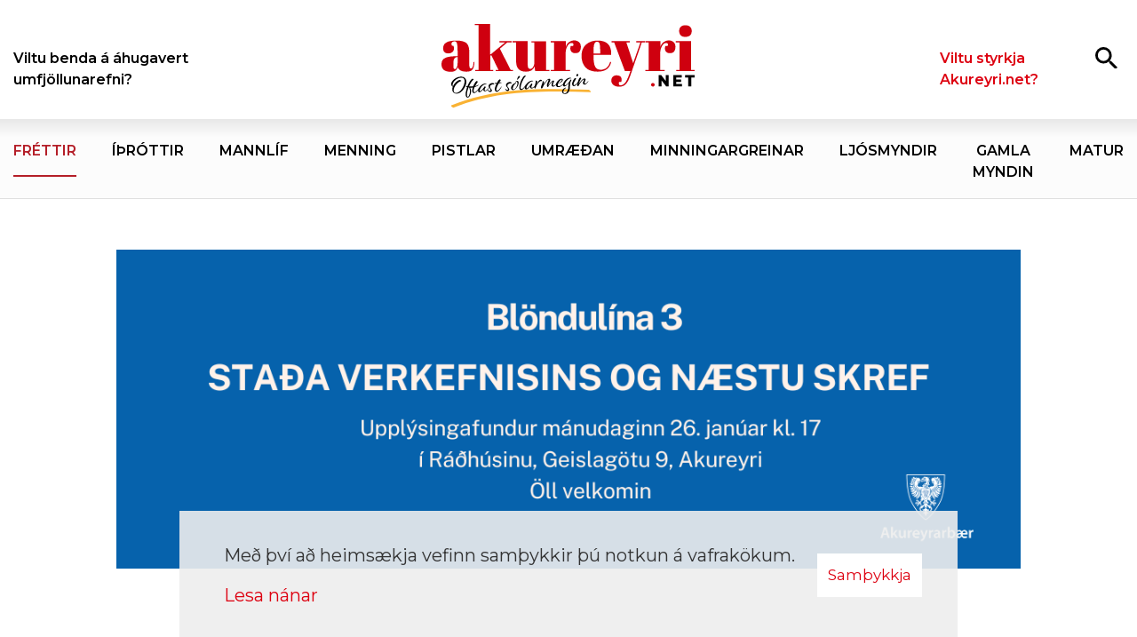

--- FILE ---
content_type: text/html; charset=UTF-8
request_url: https://www.akureyri.net/is/frettir/storvirkid-stormur-eigum-vid-ad-gera-klukkutima-heimildarmynd-um-covid
body_size: 12401
content:
<!DOCTYPE html>
<!--
		Stefna ehf. - Moya Vefumsjónarkerfi
		- - - - - - - - - - - - - - - - - -
		http://www.moya.is
		Moya - útgáfa 1.16.2		- - - - - - - - - - - - - - - - - -
-->
<html xmlns="http://www.w3.org/1999/xhtml" lang="is">
<head>
	<meta http-equiv="X-UA-Compatible" content="IE=edge">
	<meta name="viewport" content="width=device-width, initial-scale=1.0">
	<meta name="description" content="Haraldur Ingólfsson" >
	<meta charset="UTF-8">
	<meta name="author" content="akureyri.net" >
	<meta name="generator" content="Moya 1.16.2" >
	<meta property="og:title" content="St&oacute;rvirki&eth; Stormur &ndash; Eigum vi&eth; a&eth; gera klukkut&iacute;ma heimildarmynd um Covid?">
	<meta property="og:image" content="https://www.akureyri.net/static/news/johanneskrsaevar_806a9542-adal.jpg?v=1769118480">
	<meta property="og:url" content="https://www.akureyri.net/is/moya/news/storvirkid-stormur-eigum-vid-ad-gera-klukkutima-heimildarmynd-um-covid">
	<meta property="og:site_name" content="akureyri.net">
	<meta property="og:updated_time" content="1676303565">
	<meta property="og:image:width" content="1181">
	<meta property="og:image:height" content="697">
	<meta property="og:locale" content="is_IS">
	<meta property="og:description" content="Haraldur Ing&oacute;lfsson">
	<meta property="og:type" content="article">

	<title>Stórvirkið Stormur – Eigum við að gera klukkutíma heimildarmynd um Covid? | akureyri.net</title>
	<!-- Google Tag Manager -->
	<script>(function(w,d,s,l,i){w[l]=w[l]||[];w[l].push({'gtm.start':
	new Date().getTime(),event:'gtm.js'});var f=d.getElementsByTagName(s)[0],
	j=d.createElement(s),dl=l!='dataLayer'?'&l='+l:'';j.async=true;j.src=
	'https://www.googletagmanager.com/gtm.js?id='+i+dl;f.parentNode.insertBefore(j,f);
	})(window,document,'script','dataLayer','GTM-T59W3QH');</script>
	<!-- End Google Tag Manager -->
	<link rel="preconnect" href="https://fonts.gstatic.com">
	<link href="https://fonts.googleapis.com/css2?family=Montserrat:ital,wght@0,400;0,500;0,600;0,700;1,400;1,500;1,700&family=Figtree:wght@400;700&display=swap" rel="stylesheet">
	<link href="/static/themes/2020/theme.css?v=3dadb4e30c" rel="stylesheet" media="all" type="text/css" />
	<link rel="apple-touch-icon" sizes="180x180" href="/static/themes/2020/favicon/apple-touch-icon.png?v=33edc46c6d">
	<link rel="icon" type="image/png" sizes="32x32" href="/static/themes/2020/favicon/favicon-32x32.png?v=9dbcff88c1">
	<link rel="icon" type="image/png" sizes="16x16" href="/static/themes/2020/favicon/favicon-16x16.png?v=23131f4a4e">
	<link rel="manifest" href="/static/themes/2020/favicon/site.webmanifest">
	<link rel="mask-icon" href="/static/themes/2020/favicon/safari-pinned-tab.svg?v=0cffe16c3e" color="#be1622">
	<link rel="shortcut icon" href="/static/themes/2020/favicon/favicon.ico?v=83713be099">
	<meta name="msapplication-TileColor" content="#DD0010">
	<meta name="msapplication-config" content="/static/themes/2020/favicon/browserconfig.xml">
	<meta name="theme-color" content="#DD0010">
	<link href="/is/feed" rel="alternate" type="application/rss+xml" title="RSS - Fréttir" >
	<link href="/is/mannlif/storvirkid-stormur-eigum-vid-ad-gera-klukkutima-heimildarmynd-um-covid" rel="canonical" >
	<link href="/favicon.ico" rel="icon" type="image/x-icon" >
	<link href="/favicon.ico" rel="shortcut icon" type="image/x-icon" >
	<link href="/_moya/less/cookie-consent.css?v=1769118480" media="screen" rel="stylesheet" type="text/css" >
	<style type="text/css" media="screen">
		<!--
		:root {--themeColor:#B41E28}
		-->
	</style>
</head>
<body class="news hasImage newsView" data-static-version="1769118480">
	<!-- Google Tag Manager (noscript) -->
	<noscript><iframe src="https://www.googletagmanager.com/ns.html?id=GTM-T59W3QH"
	height="0" width="0" style="display:none;visibility:hidden"></iframe></noscript>
	<!-- End Google Tag Manager (noscript) -->	
	<div id="page">
		<header>
			<a href="#contentContainer" id="skipToMain">Fara í efni</a>

						<div class="top contentWrap">
				<div class="logo">
					<a href="/is">
						<img src="/static/themes/2020/images/logo.svg?v=b708fe2a59" alt="akureyri.net">
					</a>
				</div>

				<div class="qn qn__right">
					<button id="searchToggle" aria-label="Opna leit"
							aria-haspopup="true" aria-controls="searchForm">
						<span></span>
					</button>
					<button id="mainmenuToggle" aria-label="Opna/loka valmynd"
							aria-haspopup="true" aria-controls="mainmenu">
						<span class="first"></span>
						<span class="middle"></span>
						<span class="last"></span>
					</button>
				</div>
				<div id="searchBox" role="search" class="toggle width">
					<form id="searchForm" name="searchForm" method="get" action="/is/leit">
<div id="elm_q" class="elm_text elm"><label for="q" class="noscreen optional">Leita</label>

<span class="lmnt"><input type="text" name="q" id="q" value="" placeholder="Leita..." class="text searchQ"></span></div>
<div id="elm_submit" class="elm_submit elm">
<input type="submit" id="searchSubmit" value="Leita"></div></form>				</div>
			</div>

			<nav id="mainmenu" aria-label="Valmynd">
				<div class="contentWrap">
					<div class="qn menu__left">
						<ul class="menu mmLevel1 " id="topLeft-5"><li class="ele-viltu-benda-a-ahugavert-umfjollunarefni topLeft si level1 first last ord-1"><a href="/is/viltu-benda-a-ahugavert-umfjollunarefni"><span>Viltu benda &aacute; &aacute;hugavert umfj&ouml;llunarefni?</span></a></li></ul>					</div>
					<div class="qn menu__right">
						<ul class="menu mmLevel1 " id="topRight-5"><li class="ele-viltu-styrkja-rekstur-akureyrinet topRight si level1 first last ord-1"><a href="/is/viltu-styrkja-rekstur-akureyrinet"><span>Viltu styrkja Akureyri.net?</span></a></li></ul>					</div>
				</div>
				<div class="menu__center">
					<div class="contentWrap">
						<ul class="menu mmLevel1 " id="main-5"><li class="ele-frettir main si level1 selectedLevel1 first active ord-1"><a href="/is/frettir"><span>Fr&eacute;ttir</span></a></li><li class="ele-ithrottir main si level1 ord-2"><a href="/is/ithrottir"><span>&Iacute;&thorn;r&oacute;ttir</span></a></li><li class="ele-mannlif main si level1 ord-3"><a href="/is/mannlif"><span>Mannl&iacute;f</span></a></li><li class="ele-menning main si level1 ord-4"><a href="/is/menning"><span>Menning</span></a></li><li class="ele-pistlar main si level1 ord-5"><a href="/is/pistlar"><span>Pistlar</span></a></li><li class="ele-umraedan main si level1 ord-6"><a href="/is/umraedan"><span>Umr&aelig;&eth;an</span></a></li><li class="ele-minningargreinar main si level1 ord-7"><a href="/is/minningargreinar"><span>Minningargreinar</span></a></li><li class="ele-ljosmyndir main si level1 ord-8"><a href="/is/ljosmyndir"><span>Lj&oacute;smyndir</span></a></li><li class="ele-gamla-myndin main si level1 ord-9"><a href="/is/gamla-myndin"><span>Gamla myndin</span></a></li><li class="ele-matur main si level1 last ord-10"><a href="/is/matur"><span>Matur</span></a></li></ul>					</div>
				</div>
			</nav>
							<div id="banner" class="contentWrap">
					<div class="strevda" id="custom-large4">
				<div class="custom__large items">
					<div class="large__item">
								<a href="/is/moya/adverts/1849" target="_blank" class="more" aria-label="Akureyrarbær Blöndulína 3"></a>
																			<img src="/static/strevda/1769091049-blondulina-3-1095-x-386-px.png" alt="">
																</div>
			</div>
	</div>

				</div>
					</header>

				<div id="contentContainer" tabindex="-1">
			<div class="contentWrap">
				
				<div class="row">
					<main id="main">
																				<div class="boxHeadline">Fréttir</div>
														
<div id="news" class="box">
	<div class="boxTitle"><h1>Stórvirkið Stormur – Eigum við að gera klukkutíma heimildarmynd um Covid?</h1></div>
        <div class="boxText">
				

	<div class="news__entry hasImage">
									<div class="entryInfo">
											<span class="author">Haraldur Ingólfsson</span>
									<span class="date">
		12.02.2023 kl. 20:00
		</span>

							<span class="fbLikes status">
				
			</span>
			</div>
		
											<div class="entryImage">
					<img src="/static/news/lg/johanneskrsaevar_806a9542-adal.jpg" alt="">
											<div class="entryImageText">Jóhannes Kr. Kristjánsson og Sævar Guðmundsson. Hugmynd Jóhannesar um klukkutímaþátt varð að Stormi - heimildaþáttaröð um baráttuna við Covid-19.</div>
									</div>
										<div class="entryContent">
									<p>Akureyringurinn Sævar Guðmundsson er leikstjóri og einn af aðalmönnunum á bakvið þáttaröðina <em>Storm</em> sem sýnd er í Sjónvarpinu á sunnudagskvöldum þessar vikurnar. Hann og félagi hans, Jóhannes Kr. Kristjánsson, hófu að fylgja þríeykinu svokallaða nánast frá því að heimsfaraldur covid-19 barst til Íslands. Fyrsti tökudagur var 11. mars 2020. Um 400 tökudögum síðar og eftir gríðarlega vinnu við klippingu og aðra eftirvinnslu kemur um einn hundraðshluti af því efni sem tekið var upp nú fyrir sjónir almennings í þáttaröðinni.</p>
<p><em>Akureyri.net</em> lék forvitni á hvernig þetta verkefni – Stormur – varð til, hvenær hugmyndin kviknaði, hverjar áskoranirnar voru og hvernig vinnsla þáttanna fór fram. Hvernig hafa viðbrögðin verið? Við heyrðum í Sævari í liðinni viku, þegar tveir fyrstu þættirnir hafa verið sýndir í Sjónvarpinu og landsmenn bíða spenntir – sumir ef til vill eilítið kvíðnir – eftir næsta þætti sem er á dagskrá í kvöld.</p>
<p><img src="/static/files/_blob/0ve9g0i22xzpg2hw4i0df.jpg" alt="" width="1020" height="680"></p>
<div class="imageText">
<p>Jóhannes Kr. Kristjánsson, Þórólfur Guðnason sóttvarnalæknir og Sævar Guðmundsson.</p>
</div>
<p>Sævar hefur starfað lengi í kvikmyndabransanum, komið að gerð sjónvarpsþátta, kvikmynda, auglýsinga og alls konar. Hann stofnaði eigið fyrirtæki 2010 og nýjasta ævintýrið er átta þátta röð með sögum úr heimsfaraldri. Hann var þó örlítið tregur til í fyrstu þegar Jóhannes félagi hans kynnti fyrir honum hugmynd að klukkutíma heimildamynd um heimsfaraldur.</p>
<ul>
<li>Nánar um Sævar hér: <a href="https://www.akureyri.net/is/moya/news/thorparinn-saevar-einn-theirra-sem-gera-storm"><span style="color: #e03e2d;"><strong>„Þorparinn“ Sævar einn þeirra sem gera Storm</strong></span></a></li>
<li>Sævar um móttökurnar: <a href="https://www.akureyri.net/is/moya/news/god-vidbrogd-a-erindi-til-annarra-thjoda"><span style="color: #e03e2d;"><strong>Góð viðbrögð – á erindi til annarra þjóða</strong></span></a></li>
</ul>
<p><strong>Magna</strong><strong>ðar s</strong><strong>ö</strong><strong>gur á fyrstu metrunum</strong></p>
<p>Jóhannes Kr. Kristjánsson nefndi hugmynd að klukkutíma heimildamynd um heimsfaraldurinn við Sævar, en þá voru þeir nýbúnir að ljúka við verkefni. „Við erum að vinna og þróa annað verkefni og þá kemur þessi faraldur upp og hann kemur með hugmyndina. Eigum við ekki að gera heimildamynd um þetta? Mér leist ekkert á það fyrst, sá bara fyrir mér einhverjar sýkingar og þannig, en ég segi svona með semingi: Jú, jú, prófum þetta, prófum og sjáum hvort þetta sé eitthvað. Við förum af stað í einhverjar tökur og bara sögurnar sem við náum strax inn á fyrstu metrunum, þær voru svo magnaðar að það varð ekki aftur snúið. Þá sá maður að við vorum með eitthvað í höndunum. Þetta verður eitthvað.“</p>
<p>Þegar þeir fóru af stað var þetta hálfgerð óvissuferð. Fyrsta fjármagnið kom inn í verkefnið þegar þeir höfðu þegar unnið í tvo mánuði. Þeir fengu þá styrk, einmitt vegna áhrifa faraldursins á starfsemina, fengu fimm milljónir króna í bætur eða styrk vegna stöðvunar verkefna.</p>
<p><img src="/static/files/_blob/aiulcispvd742wcwjpxkkk.jpg" alt="" width="1020" height="680"></p>
<div class="imageText">
<p>Heimir Bjarnason og Sævar Guðmundsson, með myndavélina á lofti á lögreglustöðinni á Ísafirði.</p>
</div>
<p>„Þetta var fyrsti peningurinn sem kom inn í þetta verkefni og fleytti okkur aðeins áfram,“ segir Sævar, en hann er ekki í vafa hvað kom verkefninu virkilega í gírinn í upphafi. „Lykillinn að þessu er að við fengum leyfi hjá þríeykinu til að fylgja þeim eftir. Það tók reyndar aðeins lengri tíma en við hefðum viljað, það tók einhverjar tvær vikur. En við byrjuðum samt að mynda, fyrsti tökudagurinn okkar var 11. mars 2020.“ Þeir Sævar og Jóhannes suðuðu í þríeykinu og fengu loks leyfi, en Sævar segir að þeim hafi ekkert litist á þetta til að byrja með, að hleypa fólki með tökuvélar inn á fundi og elta þau þar sem þau voru að taka alvarlegar ákvarðanir sem höfðu áhrif á alla þjóðina. „En Víðir var náttúrlega þarna innsti koppur í búri. Ég hafði gert mynd sem heitir <em>J</em><em>ö</em><em>kullinn logar</em> um íslenska landsliðið í fótbolta. Þar var hann öryggisfulltrúi. Hann fór á alla leiki með þeim og ég var mikið búinn að vinna með honum. Hann bæði sá hvernig við nálguðumst það verkefni, þar vorum við inni á herbergjum hjá leikmönnum og inni á fundum og um allt þar sem myndavélar máttu að öllu jöfnu ekki vera. Svo sá hann niðurstöðuna úr því og ég held að hann hafi treyst því að þetta yrði allt í lagi. Fyrir utan það, þá vildi hann að þetta tímabil yrði documentað.“</p>
<p><strong>Kenndu hjúkrunarf</strong><strong>ó</strong><strong>lki á myndav</strong><strong>é</strong><strong>larnar</strong></p>
<p>En var þá ekki líka flókið og mikil vinna að fá leyfi hjá fólkinu sem er í myndinni, sjúklingunum, aðstandendum og þannig?</p>
<p>„Já, það var annar handleggur, en til að komast inn á þessar hjúkrunarstofnanir, gjörgæsluna og alls staðar þar sem enginn má vera, þá hjálpaði mikið að þríeykið var búið að gefa leyfi. Við vorum komin með grænt ljós frá þeim og þegar þessar stofnanir heyra að æðsta fólkið er búið að gefa þessum mönnum grænt ljós þá varð þessi eftirleikur auðveldari. En ekkert einfaldur, alls ekki einfaldur, en auðveldari.“ Hann segir síðan að allur gangur hafi verið á því hvernig þeir fengu leyfi hjá til dæmis sjúklingum og aðstandendum. Stundum fyrir fram, stundum eftir á. En fengu þeir þá hvergi þvert nei við því að fá að mynda? „Landspítalinn var mjög erfiður. Við fengum nei frá Landspítalanum og það tók okkur eitt og hálft ár að komast þar inn. Við komumst samt inn á hann, inn á gjörgæslu og víðar, en við fengum aldrei að fara inn á A7. Það er engin saga til innan úr því. Það er eiginlega eini staðurinn sem við komumst ekki inn á. Og ég held að Landspítalinn hljóti að sjá eftir því í dag. Það er ekkert um það í þáttunum.“ Deildin sem Sævar vísar hér til, A7, er auðvitað sjálf covid-deildin.</p>
<p><img src="/static/files/_blob/wr4f8zhgt0kw175p1orjo.jpg" alt="" width="992" height="663"></p>
<div class="imageText">
<p>Sævar Guðmundsson, leikstjóri Storms, ávarpar gesti þegar fyrsti þátturinn var frumsýndur í kvikmyndahúsi við hátíðlega athöfn á dögunum.</p>
</div>
<p>En þeir fengu þó víðast hvar mjög jákvæðar viðtökur og hjúkrunarfólk og sjúkraliðar voru oft hjálpleg við tökurnar. Þeir voru mikið á ferðinni sjálfir með myndavélarnar, en skiptu aðeins með sér verkefnum. Það var allur gangur á því. Jóhannes var mikið í því að elta þríeykið og ég var kannski á öðrum stað, eða var í stærri tökum. Síðan fengum við stundum hjúkrunarfólk til að mynda fyrir okkur, kenndum því bara á tækin, helst þar sem við máttum ekki fara inn en vissum að við yrðum að fá þetta myndefni. Það voru allir mjög hjálplegir hvað það varðaði. Þetta var langmest skotið af okkur, en við nutum aðstoðar frá öllum. Það er alls konar hjúkrunarfólk og sjúkraliðar sem eiga skot hingað og þangað í þessum þáttum.“</p>
<p><strong>Yfir 400 t</strong><strong>ö</strong><strong>kudagar</strong></p>
<p>Það er ekki hlaupið að því að gera átta raða heimildaseríu um svona víðtækt efni og á þetta löngum tíma. „Ég held að ég geti sagt að þetta sé stærsta heimildamyndaverkefni sem gert hefur verið á Íslandi,“ segir Sævar. „Þetta eru meira en 400 tökudagar, við erum ekki alveg komnir með endanlega tölu á því, en þeir eru fjögur hundruð og eitthvað. Viðmælendur eru 160, sem koma fram í seríunni. Jafnmargir eða fleiri hafa því miður endað á klippigólfinu. Við erum búin að vera tvö og hálft ár að klippa þetta. Eiginlega frá því að við byrjuðum að taka, eða frá sumrinu 2020 er þetta búið að vera stanslaust í klippingu.”</p>
<p>Sævar segir þá Jóhannes hafa unnið að verkefninu í fjóra til fimm mánuði þegar þeir sáu hve stórt það var orðið og svo mikið af efni að þeir yrðu að fá hjálp við vinnsluna. „Þá ráðum við Heimi Bjarnason, sem er bæði klippari og leikstjóri. Hann byrjar að klippa og var fastur í því í tvö og hálft ár. Þegar ég er ekki í tökum þá er ég að hjálpa honum að klippa. Þetta eru nánast búið að vera tveir menn að klippa í tvö og hálft ár.“</p>
<p><img src="/static/files/_blob/eqk80cnnhr9kb0op3vfnn8.jpg" alt="" width="992" height="663"></p>
<div class="imageText">
<p>Heimir Bjarnason, Þórólfur Guðnason sóttvarnalæknir, Sævar Guðmundsson og Jóhannes Kr. Kristjánsson.</p>
</div>
<p>„Þetta er satt að segja alveg á mörkunum. Þetta var bara það skipulagt hjá okkur alveg frá upphafi og af því að við byrjum að klippa eiginlega strax þá náðum við alltaf að vera með einhverja yfirsýn á þetta. Þetta varð aldrei alveg stjórnlaust þó þetta yrði algjört <em>monster</em>,“ segir Sævar þegar hann er spurður hvort þeim hafi aldrei fundist þeir verið komnir með of mikið og of víðtækt efni og væru hreinlega að drukkna í verkefninu. En skipulag og yfirsýn er svarið. Þeir byrjuðu snemma að klippa saman senur sem síðan fara hingað og þangað í þættina. „Við gerðum eiginlega söguörk í hverjum þætti. Fyrsti þáttur þarf alltaf að ganga upp innan í sjálfum sér. Þetta þarf alltaf að vera einhver saga með byrjun, miðju og endi og síðan þarf serían öll líka að ganga upp,“ segir Sævar. „Það einfaldar svo margt þegar maður er farinn að klippa senur, í staðinn fyrir að vera með kannski marga klukkutíma af einhverju þá ertu kominn niður í tvær mínútur. Þá ertu bara með þessa senu og svo ertu kannski með 30 aðrar senur sem komast fyrir í þættinum. Svo hendirðu kannski 150 senum sem fá ekkert að vera með þó það sé búið að klippa þær. Þetta er allt klippt og allt klárt. Þannig hjálpar þetta okkur að hafa yfirsýn,“ segir hann.</p>
<p><img src="/static/files/_blob/fanxf9rduvqaw482m26dk.jpeg" alt="" width="1020" height="682"></p>
<div class="imageText">
<p>Sævar Guðmundsson við tökur á Stormi.</p>
</div>
<p><strong>Hven</strong><strong>æ</strong><strong>r er of stutt síð</strong><strong>an, hvenæ</strong><strong>r of langt?</strong></p>
<p>En hvað með tilfinningarnar? Tíðindamaður <em>Akureyri.net </em>verður að viðurkenna að hann átti í erfiðleikum með að horfa á fyrstu tvo þættina, fannst óþægilegt að fara að endurupplifa þetta allt saman svona stuttu eftir að faraldrinum lauk, ef honum er þá lokið. Sævar er því spurður út í sýningartímann því á einhverjum tímapunkti eru þeir komnir með nánast fullunna afurð í hendurnar og þá er spurningin hvort þeir veltu sýningartímanum fyrir sér – hvenær væri of snemmt að rifja þetta upp með þjóðinni.</p>
<p>„Já, hvenær er þetta of stutt og hvenær er þetta of langt. Við veltum þessu svo sem alveg fyrir okkur, en við höfðum í sjálfu sér ekkert með það að gera. Rúv var búið að kaupa þetta af okkur og þeir höfðu endanlegt val um þetta. Það eina sem við þurftum að gera var bara að klára þættina og afhenda þeim þá,“ segir Sævar. Þeir fengu að vita fyrir um hálfu ári að ætlunin væri að hefja sýningar um mánaðamótin janúar-febrúar. Á þeim tíma voru þeir meira og minna búnir að klippa og eru „að læsa klippinu,“ eins og Sævar orðar það. Þeir unnu þættina alla í einu, ekki klára einn og svo næsta og svo áfram. Enda segir Sævar að þeir hafi verið með alls konar tilfærslur á senum á milli þátta til að láta söguna ganga upp.</p>
<p><img src="/static/files/_blob/1b31jyd21uej4qvd4wuo1ba.jpg" alt="" width="709" height="945"></p>
<div class="imageText">
<p>Sævar Guðmundsson, Þórólfur Guðnason sóttvarnalæknir og Jóhannes Kr. Kristjánsson.</p>
</div>
<p>Eru þetta þá mest viðskiptaleg sjónarmið sem ráða sýningartímanum, frekar en að verið sé að velta fyrir sér tilfinningasjónarmiðinu út frá umfjöllunarefninu?</p>
<p>„Ég veit það nú ekki. Auðvitað eigum við samræður við Rúv og segjum hvað okkur finnst og þeir segja hvað þeim finnst. Þeir þurfa líka að vega og meta líka hvað hafa þeir annað sem þeir geta sýnt á sunnudagskvöldum. Þetta er bara samtal sem á sér stað. Okkar persónulega skoðun var að þetta mátti ekki vera of langt frá og ekki of stutt frá, vegna þess að þú þarft eiginlega að muna svolítið eftir þessu, en helst ekki alveg vera búin að gleyma öllu. Okkur finnst í rauninni að það hefði ekki verið of snemmt að sýna þetta á meðan á faraldrinum stóð. Það er allt í lagi fyrir fólk að vita hvað er að gerast eða hvað var að gerast fyrir mánuði síðan eða tveimur mánuðum. Okkur fannst þetta eiga erindi við almenning, alveg sama hvenær það er. Það er ekkert verra að horfa á þetta núna eða eftir tíu ár. Mér finnst að minnsta kosti að fólk eigi að vita hvað er að gerast í kringum það. Á meðan fólk er inni bara í Playstation eða horfa á Netflix þá eru þessir hlutir að gerast bara í næsta húsi.“</p>
<p><strong>Þjóðin að útskrifast úr faraldrinum</strong></p>
<p>Faraldurinn kom líklega flestum á óvart aftur og aftur þegar það leit út fyrir að hann væri farinn, en svo kom hann aftur. Á einhverjum tímapunkti þurftu þeir samt að ákveða að kominn væri tími til að hætta tökum. Það tengist á ýmsan hátt stöðu faraldursins og afléttingum takmarkana.</p>
<p>„Já, við ákváðum í byrjun árs 2022, þá vorum við hættir að taka. En serían okkar endar samt sumarið 2021. Við eigum alveg efni í tvo, þrjá þætti í viðbót ef við viljum. Okkur fannst bara þegar við vorum komin með þessa beinagrind að það væri gott að enda seríuna þegar öll þjóðin er bólusett og allir eru tilbúnir.“ Þeir voru þá komnir með seríuna upp í átta þætti. „Þetta átti fyrst að vera klukkutíma heimildamynd. Síðan bara hélt faraldurinn aðeins áfram og við vorum komnir með endi á hann. Sumarið 2020, í júníbyrjun, er Víðir að fara að útskrifa lögregluskólanema og við hugsum að þetta sé frábær endir. Hann er að fara að útskrifa lögregluskólanema á sama tíma og Ísland er að útskrifast frá þessari veiru, þannig að við blöndum þessu saman og það verður endirinn á þessu.“</p>
<p><img src="/static/files/_blob/ibz15elc5bs9wlfy0xqxyt.jpg" alt="" width="935" height="624"></p>
<div class="imageText">
<p>Heimir Bjarnason og Sævar Guðmundsson.</p>
</div>
<p><strong>„Þá </strong><strong>er allt or</strong><strong>ðið vitlaust</strong><strong>“</strong></p>
<p>„Víðir er að útskrifa lögregluskólanema og þá er ég að elta Víði. Á sama tíma er Jóhannes með Þórólfi úti á Keflavíkurflugvelli. Þórólfur er að kíkja á skimunarstöðvarnar, þetta var 13. júní. Þeir voru að skoða aðstöðuna þar,“ segir Sævar. En þá kom upp mál við landamærin. Yfirvöld stöðvuðu hóp erlendra ferðamanna sem grunaðir voru um að vera með eitthvað misjafnt á prjónunum og allir voru þeir með Covid.</p>
<p>„Víðir fær bara símtal á meðan ég er að mynda á þessari útskrift. Þá er allt orðið vitlaust. Á sama tíma er Þórólfur að reyna að fá lögbann á þessa menn og setja þá í fangelsi en það vill ekkert fangelsi taka við þeim af því að þeir eru allir smitaðir og það er allt í upplausn. Síðan finna þeir út úr þessu og við erum að mynda þetta allt. Jóhannes er með Þórólf og það sem hann er að gera í kringum þetta og ég er að mynda Víði og það sem hann er að gera. Þetta er mjög skemmtileg sena í fjórða þættinum. Endirinn á þessari sextíu mínútna pælingu um heimildamynd sem átti að vera, hann fór bara út um gluggann þegar við sáum að allt fór af stað aftur,“&nbsp;segir Akureyringurinn Sævar Guðmundsson, leikstjóri, kvikmyndagerðarmaður og einn af framleiðendum þáttaraðarinnar <em>Storms.</em></p>
<p><img src="/static/files/_blob/hu31roqzea9midvnqg3pg.jpeg" alt="" width="964" height="723"></p>
							</div>
												
							<div class="entryFooter">
														<a class="back" href="/is/frettir">Til baka í fréttayfirlit</a>
												
															<div class="socialShare"><a href="https://facebook.com/sharer/sharer.php?u=https://www.akureyri.net/is/frettir/storvirkid-stormur-eigum-vid-ad-gera-klukkutima-heimildarmynd-um-covid" target="_blank" aria-label="socialShareFacebook" class="shareThis"></a>
<a href="https://twitter.com/intent/tweet?url=https://www.akureyri.net/is/frettir/storvirkid-stormur-eigum-vid-ad-gera-klukkutima-heimildarmynd-um-covid&text=Stórvirkið Stormur – Eigum við að gera klukkutíma heimildarmynd um Covid?" target="_blank" aria-label="socialShareTwitter" class="shareThis"></a>
</div>

												</div>
					</div>
	            <div id="related">
    <div class="title">
        <h4>Tengdar fréttir</h4>
    </div>
    <div class="entries">
                                <div class="news__single hasImage">
                <div class="wrap">
                                                                        <div class="entryImage tiny">
                            <span>
                                <img src="/static/news/covid-gretar.jpg" alt="">
                            </span>
                            </div>
                                                                                        <h2 class="entryTitle">
                            <a href="hvad-fannst-folki-um-vidbrogd-vid-covid-19">
                                <span>Hvað fannst fólki um viðbrögð við Covid-19?</span>
                            </a>
                        </h2>
                                    </div>
            </div>
                                <div class="news__single hasImage">
                <div class="wrap">
                                                                        <div class="entryImage tiny">
                            <span>
                                <img src="/static/news/undirritun-stofnunar-akureyrarklinikurinnar_2.jpg" alt="">
                            </span>
                            </div>
                                                                                        <h2 class="entryTitle">
                            <a href="einstakt-a-lands-og-jafnvel-heimsvisu">
                                <span>Einstakt á lands- og jafnvel heimsvísu</span>
                            </a>
                        </h2>
                                    </div>
            </div>
                                <div class="news__single hasImage">
                <div class="wrap">
                                                                        <div class="entryImage tiny">
                            <span>
                                <img src="/static/news/sak-hsn-willum-akklinik.jpg" alt="">
                            </span>
                            </div>
                                                                                        <h2 class="entryTitle">
                            <a href="mikilvaegur-afangi-fyrir-me-sjuklinga">
                                <span>Mikilvægur áfangi fyrir ME-sjúklinga</span>
                            </a>
                        </h2>
                                    </div>
            </div>
                                <div class="news__single hasImage">
                <div class="wrap">
                                                                        <div class="entryImage tiny">
                            <span>
                                <img src="/static/news/me-tilvisun.jpg" alt="">
                            </span>
                            </div>
                                                                                        <h2 class="entryTitle">
                            <a href="hvar-er-midstodin-i-thagu-me-sjuklinga">
                                <span>Hvar er miðstöðin í þágu ME-sjúklinga?</span>
                            </a>
                        </h2>
                                    </div>
            </div>
                                <div class="news__single hasImage">
                <div class="wrap">
                                                                        <div class="entryImage tiny">
                            <span>
                                <img src="/static/news/dsc00901-nota.jpg" alt="">
                            </span>
                            </div>
                                                                                        <h2 class="entryTitle">
                            <a href="thorparinn-saevar-einn-theirra-sem-gera-storm">
                                <span>„Þorparinn“ Sævar einn þeirra sem gera Storm</span>
                            </a>
                        </h2>
                                    </div>
            </div>
                                <div class="news__single hasImage">
                <div class="wrap">
                                                                        <div class="entryImage tiny">
                            <span>
                                <img src="/static/news/x-img_1626-nota.jpg" alt="">
                            </span>
                            </div>
                                                                                        <h2 class="entryTitle">
                            <a href="god-vidbrogd-a-erindi-til-annarra-thjoda">
                                <span>Góð viðbrögð – á erindi til annarra þjóða</span>
                            </a>
                        </h2>
                                    </div>
            </div>
                                <div class="news__single hasImage">
                <div class="wrap">
                                                                        <div class="entryImage tiny">
                            <span>
                                <img src="/static/news/ak-veikin-adal.jpg" alt="">
                            </span>
                            </div>
                                                                                        <h2 class="entryTitle">
                            <a href="akureyri-var-eins-og-draugabaer-i-thrja-manudi">
                                <span>Akureyri var eins og draugabær í þrjá mánuði</span>
                            </a>
                        </h2>
                                    </div>
            </div>
                                <div class="news__single hasImage">
                <div class="wrap">
                                                                        <div class="entryImage tiny">
                            <span>
                                <img src="/static/news/jonas-bergquist_0g7a4859.jpg" alt="">
                            </span>
                            </div>
                                                                                        <h2 class="entryTitle">
                            <a href="akureyrarveikin-visindalegar-lysingar-voru-birtar-i-lancet">
                                <span>Akureyrarveikin: vísindalegar lýsingar voru birtar í Lancet</span>
                            </a>
                        </h2>
                                    </div>
            </div>
                                <div class="news__single hasImage">
                <div class="wrap">
                                                                        <div class="entryImage tiny">
                            <span>
                                <img src="/static/news/jonas-bergquist_0g7a4779.jpg" alt="">
                            </span>
                            </div>
                                                                                        <h2 class="entryTitle">
                            <a href="hvad-getur-akureyrarveikin-kennt-okkur-um-eftirkost-covid-19">
                                <span>Hvað getur Akureyrarveikin kennt okkur um eftirköst COVID-19?</span>
                            </a>
                        </h2>
                                    </div>
            </div>
            </div>
		<div class="categories">
											<a href="/is/mannlif" class="btn btn-primary">Mannlíf</a>
																		<a href="/is/flokkur/covid-19" class="btn btn-primary">Covid-19</a>
			</div>
	</div>

    
	</div>
</div>						
					</main>

										<aside>
						<div id="box_aitems_319" class="box box_aitems box_ord_1 first"><div class="boxText"><div class="strevda" id="custom-side2">
			<div class="items">
<div class="strevda__item type type1">
						<div class="customHtmlText">
			<iframe src="https://app.pulsmedia.is/snjallbordi/akureyrinet310x400/" title="Akureyri.net 310x400" scrolling="no" width="310" height="400" style="overflow: hidden;border:none;"></iframe>		</div>
		</div>
<div class="strevda__item">
						<div class="customHtmlText">
			<iframe src="https://app.pulsmedia.is/snjallbordi/gxab576kql15s3k/" title="Landsbyggð_310x400" scrolling="no" width="310px" height="400px style="overflow: hidden;border:none;"></iframe>		</div>
		</div>
<div class="strevda__item">
						            
<a href="/is/moya/adverts/2057" target="_blank">

<img alt="JYSK jan 26 útsala" src="https://static.stefna.is/moya/images/1.png" class="responsive" data-src="/static/strevda/1768910736-utsala_lokadagar_300-x-600.jpg" data-lg="/static/strevda/lg/1768910736-utsala_lokadagar_300-x-600.jpg" data-md="/static/strevda/md/1768910736-utsala_lokadagar_300-x-600.jpg" data-sm="/static/strevda/sm/1768910736-utsala_lokadagar_300-x-600.jpg" data-xs="/static/strevda/xs/1768910736-utsala_lokadagar_300-x-600.jpg" />

</a>
	    		</div>
<div class="strevda__item">
						            
<a href="/is/moya/adverts/2045" target="_blank">

<img alt="Jóhann Þorsteinsson ökukennari" src="https://static.stefna.is/moya/images/1.png" class="responsive" data-src="/static/strevda/1767892133-okukennsla.png" data-lg="/static/strevda/lg/1767892133-okukennsla.png" data-md="/static/strevda/md/1767892133-okukennsla.png" data-sm="/static/strevda/sm/1767892133-okukennsla.png" data-xs="/static/strevda/xs/1767892133-okukennsla.png" />

</a>
	    		</div>
<div class="strevda__item">
						            
<a href="/is/moya/adverts/1212">

<img alt="Höldur - hliðardálkur" src="https://static.stefna.is/moya/images/1.png" class="responsive" data-src="/static/strevda/1764771976-dekk-des25-aknet-310x400.png" data-lg="/static/strevda/lg/1764771976-dekk-des25-aknet-310x400.png" data-md="/static/strevda/md/1764771976-dekk-des25-aknet-310x400.png" data-sm="/static/strevda/sm/1764771976-dekk-des25-aknet-310x400.png" data-xs="/static/strevda/xs/1764771976-dekk-des25-aknet-310x400.png" />

</a>
	    		</div>
<div class="strevda__item">
						            
<a href="/is/moya/adverts/881" target="_blank">

<img alt="LYST" src="https://static.stefna.is/moya/images/1.png" class="responsive" data-src="/static/strevda/1720708730-lyst-logo-6.jpg" data-lg="/static/strevda/lg/1720708730-lyst-logo-6.jpg" data-md="/static/strevda/md/1720708730-lyst-logo-6.jpg" data-sm="/static/strevda/sm/1720708730-lyst-logo-6.jpg" data-xs="/static/strevda/xs/1720708730-lyst-logo-6.jpg" />

</a>
	    		</div>
<div class="strevda__item">
						            
<a href="/is/moya/adverts/41" target="_blank">

<img alt="Akureyrarapótek" src="https://static.stefna.is/moya/images/1.png" class="responsive" data-src="/static/strevda/1642807845-logo-akureyri-net-2.gif" data-lg="/static/strevda/lg/1642807845-logo-akureyri-net-2.gif" data-md="/static/strevda/md/1642807845-logo-akureyri-net-2.gif" data-sm="/static/strevda/sm/1642807845-logo-akureyri-net-2.gif" data-xs="/static/strevda/xs/1642807845-logo-akureyri-net-2.gif" />

</a>
	    		</div>
<div class="strevda__item">
						            
<a href="/is/moya/adverts/1884" target="_blank">

<img alt="Lón 1" src="https://static.stefna.is/moya/images/1.png" class="responsive" data-src="/static/strevda/1761859726-lon-1.png" data-lg="/static/strevda/lg/1761859726-lon-1.png" data-md="/static/strevda/md/1761859726-lon-1.png" data-sm="/static/strevda/sm/1761859726-lon-1.png" data-xs="/static/strevda/xs/1761859726-lon-1.png" />

</a>
	    		</div>
<div class="strevda__item">
						            
<a href="/is/moya/adverts/175" target="_blank">

<img alt="Eining-Iðja" src="https://static.stefna.is/moya/images/1.png" class="responsive" data-src="/static/strevda/1755095409-minar_sidur_agust_2025.jpg" data-lg="/static/strevda/lg/1755095409-minar_sidur_agust_2025.jpg" data-md="/static/strevda/md/1755095409-minar_sidur_agust_2025.jpg" data-sm="/static/strevda/sm/1755095409-minar_sidur_agust_2025.jpg" data-xs="/static/strevda/xs/1755095409-minar_sidur_agust_2025.jpg" />

</a>
	    		</div>
<div class="strevda__item">
						            
<a href="/is/moya/adverts/1890" target="_blank">

<img alt="Valdimar Frumherjinn" src="https://static.stefna.is/moya/images/1.png" class="responsive" data-src="/static/strevda/1762195220-utanveltumadur_vefbordi_310x400.jpg" data-lg="/static/strevda/lg/1762195220-utanveltumadur_vefbordi_310x400.jpg" data-md="/static/strevda/md/1762195220-utanveltumadur_vefbordi_310x400.jpg" data-sm="/static/strevda/sm/1762195220-utanveltumadur_vefbordi_310x400.jpg" data-xs="/static/strevda/xs/1762195220-utanveltumadur_vefbordi_310x400.jpg" />

</a>
	    		</div>
<div class="strevda__item">
						            
<a href="/is/moya/adverts/1885" target="_blank">

<img alt="Lón 2" src="https://static.stefna.is/moya/images/1.png" class="responsive" data-src="/static/strevda/1761859746-lon-2.png" data-lg="/static/strevda/lg/1761859746-lon-2.png" data-md="/static/strevda/md/1761859746-lon-2.png" data-sm="/static/strevda/sm/1761859746-lon-2.png" data-xs="/static/strevda/xs/1761859746-lon-2.png" />

</a>
	    		</div>
<div class="strevda__item">
						            
<a href="/is/moya/adverts/1862" target="_blank">

<img alt="Pieta okt 25" src="https://static.stefna.is/moya/images/1.png" class="responsive" data-src="/static/strevda/1760134591-studningshopur-a-ak-okt.jpg" data-lg="/static/strevda/lg/1760134591-studningshopur-a-ak-okt.jpg" data-md="/static/strevda/md/1760134591-studningshopur-a-ak-okt.jpg" data-sm="/static/strevda/sm/1760134591-studningshopur-a-ak-okt.jpg" data-xs="/static/strevda/xs/1760134591-studningshopur-a-ak-okt.jpg" />

</a>
	    		</div>
<div class="strevda__item">
						            <video width="100%" height="100%" loop muted playsinline autoplay>
                <source src="/static/strevda/1742460356-2025-01-20-slippurinn_620x800px_logo_notxt.mp4" type="video/mp4">
            </video>
							<a href="/is/moya/adverts/699" target="_blank" class="more" aria-label="Slippurinn - DNG"></a>
							</div>
</div>
	</div>

</div>
</div>
					</aside>
									</div>
			</div>
		</div>

	</div>
	<footer>
		<div class="contentWrap">
			<div id="box_footer_9" class="box box_footer box_ord_1 first"><div class="boxText"><div class="moya__footer layout"><div class="logo">
	<img src="/static/themes/2020/images/logo.svg" alt="akureyri.net">
</div>
<div class="upper">
	<div class="row">
		<div class="info">
			<ul class="menu">
													<li><a href="tel:6691114">Sími: 6691114</a></li>
							</ul>
		</div>
		<div class="footerMenu">
			<ul class="menu mmLevel1 " id="footer-5"><li class="ele-ritstjori si level1 first ord-1"><a href="/is/ritstjori"><span>Ritstj&oacute;ri</span></a></li><li class="ele-auglysingar si level1 ord-2"><a href="/is/auglysingar"><span>Augl&yacute;singar</span></a></li><li class="ele-viltu-styrkja-rekstur-akureyrinet topRight si level1 ord-3"><a href="/is/viltu-styrkja-rekstur-akureyrinet"><span>Viltu styrkja Akureyri.net?</span></a></li><li class="ele-frettir main si level1 selectedLevel1 active ord-4"><a href="/is/frettir"><span>Fr&eacute;ttir</span></a></li><li class="ele-ithrottir main si level1 ord-5"><a href="/is/ithrottir"><span>&Iacute;&thorn;r&oacute;ttir</span></a></li><li class="ele-mannlif main si level1 ord-6"><a href="/is/mannlif"><span>Mannl&iacute;f</span></a></li><li class="ele-menning main si level1 ord-7"><a href="/is/menning"><span>Menning</span></a></li><li class="ele-pistlar main si level1 ord-8"><a href="/is/pistlar"><span>Pistlar</span></a></li><li class="ele-umraedan main si level1 ord-9"><a href="/is/umraedan"><span>Umr&aelig;&eth;an</span></a></li><li class="ele-minningargreinar main si level1 ord-10"><a href="/is/minningargreinar"><span>Minningargreinar</span></a></li><li class="ele-ljosmyndir main si level1 ord-11"><a href="/is/ljosmyndir"><span>Lj&oacute;smyndir</span></a></li><li class="ele-gamla-myndin main si level1 ord-12"><a href="/is/gamla-myndin"><span>Gamla myndin</span></a></li><li class="ele-matur main si level1 last ord-13"><a href="/is/matur"><span>Matur</span></a></li></ul>
		</div>
	</div>
</div>
<div class="lower row">
	<div class="copyright">
		© 1998 - 2026   Allur réttur áskilinn
	</div>
	    <p class="socialWrap">
                    <a class="social" href="https://www.facebook.com/akureyrinet/" target="_blank" aria-label="Facebook"></a>
                    <a class="social" href="https://twitter.com/AkureyriN" target="_blank" aria-label="Twitter"></a>
                    <a class="social" href="https://www.instagram.com/akureyrinet/" target="_blank" aria-label="Instagram"></a>
            </p>
</div>
</div>
</div>
</div>

		</div>
	</footer>

		<script src="//ajax.googleapis.com/ajax/libs/jquery/1.11.1/jquery.min.js"></script>
	<script src="//ajax.googleapis.com/ajax/libs/jqueryui/1.11.2/jquery-ui.min.js"></script>
		<script type="text/javascript" src="/_moya/javascripts/dist/bundle.min.js?v=1769118480"></script>
	<script type="text/javascript" src="/_moya/js/cookie-consent.min.js?v=1769118480"></script>	<script src="/static/themes/2020/js/moya.min.js?v=12f87af831"></script>
	<script src="/static/themes/2020/js/site.min.js?v=27b5694222"></script>
	
<script type="text/javascript">
<!--//--><![CDATA[//><!--
moya.division = 'is';
moya.lang = 'is';
moya.fancybox.init();
$(function() { $("a.fancybox").fancybox({ helpers:{ title:{ type:"inside" },media:true },openEffect:"elastic",closeEffect:"elastic" }); });
$(function() { $("a.slideshow").fancybox({ helpers:{ title:{ type:"inside" },buttons:true,media:true },openEffect:"elastic",closeEffect:"elastic",playSpeed:4000,prevEffect:"none",nextEffect:"none",closeBtn:false }); });
$(function() { $("img.responsive").responsiveImg(); });
$(function() { site.social.init() });
if (window.moyaCookieConsent) moyaCookieConsent.init({"cookieText":"<p>Með því að heimsækja vefinn samþykkir þú notkun á vafrakökum.<\/p>","linkHref":"\/is","linkText":"Lesa nánar","linkAria":"Lesa nánar um vafrakökur","dismissText":"Samþykkja","dismissAria":"Samþykkja vafrakökur","wrapperLabel":"Vafrakökustefna"});

//--><!]]>
</script>

</body>
</html>


--- FILE ---
content_type: text/html;charset=UTF-8
request_url: https://app.pulsmedia.is/snjallbordi/akureyrinet310x400/
body_size: 5684
content:
<!DOCTYPE html>
<html>

  <head>
    <meta charset="UTF-8">
    <title>Skrun Sniðmát vörur</title>

    <link rel="preconnect" href="https://fonts.gstatic.com">
    <link href="https://fonts.googleapis.com/css2?family=Montserrat:wght@100;200;300;400;500;600;700;800;900&display=swap" rel="stylesheet">
    <link href="https://fonts.googleapis.com/css2?family=Nunito:wght@100;200;300;400;500;600;700;800;900&display=swap" rel="stylesheet">
    <link rel="stylesheet" href="https://cdnjs.cloudflare.com/ajax/libs/animate.css/4.1.1/animate.min.css"/>
    <script src="https://kit.fontawesome.com/db5ee37dba.js" crossorigin="anonymous"></script>
    <script src="https://storage.googleapis.com/puls/js/fitty/dist/fitty.min.js"></script>

    <style>
      :root {
        --animate-delay: 0.2s;

        --ctacolor: #ffffff;
        --ctatextcolor: ;
        --pricefontsize: vw;
        --borderradius: 3vw;

        /* Header */
        --headercolor: ;
        --headerfontsize: vw;
        --headerfontsizewide: vw;
        --headerfontsizebox: vw;
        --subheaderfontsize: vw;
        --subheaderfontsizewide: vw;
        --preheaderfontsize: vw;
        --preheaderfontsizewide: vw;

      }



      /* :root {
        --primarycolor: #000e52;
  			--secondarycolor: #0d99ca;
        --ctacolor: #77bd1f;
  			--headerfontsize: 11.5vw;
        --pricefontsize: 9vw;
  			--borderradius: 3vw;
        --logosize: 25vw;
  			--productcontainerwidth: 65vw;
        --bgr: linear-gradient(180deg, rgba(0, 14, 82, 1) 0%, rgba(0, 14, 82, 1) 90%, rgba(78, 174, 225, 1) 90%, rgba(78, 174, 225, 1) 100%);
        --black: #222;
        --grey: #555;
        --lightgrey: #eee;
        --green: #3FA34D;
        --white: #FFF;
        --promoimg: url("https://storage.googleapis.com/puls/images/husasmidjan/dewalt.png");
        --logo: url("https://elko.is/static/version1620127360/frontend/roanuz/elko/is_IS/images/logo.svg");
      } */

      body {
        font-family: "Montserrat", sans-serif !important;
        font-weight: 500;
        margin: 0;
        padding: 0;
        overflow: hidden;
        width: 100vw;
        height: 100vh;
      }

      a {
        text-decoration: none;
      }

      .bgcontainer {
        position: absolute;
        background-color: #EFEFEF;
        padding: 0;
        box-sizing: border-box;
        -moz-box-sizing: border-box;
        -webkit-box-sizing: border-box;
        width: 100%;
        height: 100%;
      }

      @media (min-aspect-ratio: 8/9) and (max-aspect-ratio: 8/5) {

        /*	box	 */
        .bgcontainer {}
      }

      @media (min-aspect-ratio: 8/5) {

        /*	ultra-wide	 */
        .bgcontainer {


        }
      }

      .topcontainer {
        margin: 0;
        position: relative;
        top: 0;
        height: 25vh;
        display: flex;
        flex-direction: column;
        justify-content: start;
        align-items: center;
        width: 100%;
        /* background-color: #ccc; */
      }

      @media (min-aspect-ratio: 8/9) and (max-aspect-ratio: 8/5) {

        /*	box	 */
        .topcontainer {
          height: 20vh;
        }
      }

      @media (min-aspect-ratio: 8/5) {

        /*	ultra-wide	 */
        .topcontainer {
          height: 0;
        }
      }
      
      .logolink {
        width: 100%;
        height: 100%;
        z-index: 999;
        display: block;
        position: relative;
      }

      .logo {
        position: absolute;
        bottom: 2vw;
        right: 5vw;
        background-position: right center;
        background-repeat: no-repeat;
        background-size: contain;
        /* background-color: #ee7500; */
        width: 28vw;
        height: 9vw;
        background-image: url("https://pulsmediacdn.com/adimages/5fcdffff-bd2b-4157-9543-4552f2b002a4");
      }

      @media (min-aspect-ratio: 8/9) and (max-aspect-ratio: 8/5) {

        /*	box	 */
        .logo {
          background-size: contain;
          /* background-color: #ee7500; */
          width: 25vw;
          height: 9vw;
        }
      }

      @media (min-aspect-ratio: 8/5) {

        /*	ultra-wide	 */
        .logo {
          background-image: url("https://pulsmediacdn.com/adimages/5fcdffff-bd2b-4157-9543-4552f2b002a4");
          position: absolute;
          left: 4vw;
          margin: 0;
          top: auto;
          bottom: 2vw;
          width: 15vw;
          height: 10vw;
          background-size: contain;
          background-position: left bottom;
          z-index: 1000;
        }
      }

      /* MAIN HEADER */

      .headercontainer {
        position: absolute;
        top: 0;
        height: 100%;
        display: flex;
        flex-direction: column;
        justify-content: flex-start;
        align-items: flex-start;
        width: 100vw;
      }

      .headercontainerwide {
        opacity: 0;
        height: 0;
      }

      @media (min-aspect-ratio: 8/9) and (max-aspect-ratio: 8/5) {

        /*	box	 */
        .headercontainerwide {
          display: none;
        }
        .headercontainer {
          display: none;
        }
        .headercontainerbox {
          width: 100%;
        }
      }

      @media (min-aspect-ratio: 8/5) {

        /*	ultra-wide	 */
        .headercontainer {
          display: none;
        }

        .headercontainerwide {
          opacity: 1;
          position: absolute;
          top: 12vh;
          height: 55vh;
          left: 4vw;
          width: 25vw;
          display: flex;
          /* background-color: #ee7500; */
          z-index: 1000;
          flex-direction: column;
          justify-content: center;
          align-items: center;
          white-space: nowrap;

        }
      }

      @media (min-width: 1099px) and (max-width: 1101px) and (min-height: 299px) and (max-height: 301px) {
        .headercontainer {
          height: 29%;
        }
      }

      .header {
        position: relative;
        text-align: left;
        font-weight: 700;
        line-height: 115%;
        color: #d2242a;
        max-height: 20vh;
        overflow: hidden;
        z-index: 100000;
        white-space: normal;
        padding-left: 9vw;
        padding-right: 9vw;
        padding-top: 9vw;
      }

      .headerwide {
        opacity: 0;
      }

      .headerbox {
        opacity: 0;
      }

      @media (min-aspect-ratio: 8/9) and (max-aspect-ratio: 8/5) {

        /*	box	 */
        .header {
          display: none;
        }

        .headerbox {
          opacity: 1;
          font-family: "TTNormsRegular", sans-serif !important;
          position: relative;
          text-align: left;
          width: 70%;
          font-size: var(--headerfontsizebox);
          font-weight: 700;
          line-height: var(--headerfontsizebox);
          color: #d2242a;
          z-index: 100000;
          padding-top: 6vw;
          padding-left: 10vw;
          margin-left: 0;
          margin-top: 0;
          width: 100%;
          margin-bottom: 0;
        }
      }

      @media (min-aspect-ratio: 8/5) {

        .header {
          display: none;
        }

        .headerbox {
          display: none;
        }

        /*	ultra-wide	 */
        .headerwide {
          opacity: 1;
          position: relative;
          color: #d2242a;
          text-align: left;
          line-height: 120%;
          font-weight: 600;

        }
      }

      .subheader {
        opacity: 0;
      }

      @media (min-aspect-ratio: 8/9) and (max-aspect-ratio: 8/5) {

        /*	box	 */
        .subheader {
          display: none;
        }
      }

      @media (min-aspect-ratio: 8/5) {

        /*	ultra-wide	 */
        .subheader {
          position: absolute;
          text-align: left;
          color: #d2242a;
          z-index: 10;
          white-space: normal;
          opacity: 1.0;
          position: absolute;
          left: 3.5vw;
          top: 19.4vw;
          font-size: 1.4vw;
          text-align: left;
          margin-top: 1vw;
          margin-left: 0;
          margin-bottom: 1.5vw;
          width: 22vw;
          line-height: 1.8vw;
          height: 12vw;
        }
      }

      .container {
        position: relative;
        display: flex;
        align-items: flex-start;
        /* background-color: #ee7500; */
        -webkit-overflow-scrolling: touch;
        overflow-y: hidden;
        flex-wrap: nowrap;
        height: 74vh;
        width: 100%;
        clip-path: inset(0 0 4vw 0);
        -ms-overflow-style: none;
        /* IE and Edge */
        scrollbar-width: none;
        padding-left: 6vw;
        /* Firefox */
      }

      @media (min-aspect-ratio: 8/9) and (max-aspect-ratio: 8/5) {

        /*	box	 */
        .container {
          height: 80vh;
          padding-left: 8vw;
        }
      }

      @media (min-aspect-ratio: 8/5) {

        /*	ultra-wide	 */
        .container {
          clip-path: inset(0 0 1.4vw 0);
          top: 0;
          left: 28vw;
          padding-left: 4vw;
          height: 100vh;
          width: 75%;
          align-items: flex-start;
        }
      }

      .container:last-child:after {
        content: " ";
        flex-basis: 12vw;
        flex-grow: 0;
        flex-shrink: 0;
        display: inline-block;
        height: 100%;
      }

      .container::-webkit-scrollbar {
        display: none;
      }

      .productcontainer {
        flex: 0 0 auto;
        flex-basis: 60vw;
        flex-grow: 0;
        flex-shrink: 0;
        height: 84%;
        background-color: #ffffff;
        overflow: hidden;
        border-radius: var(--borderradius);
        -moz-box-shadow: 0 0.7vw 2vw rgba(0, 0, 0, .16);
        -webkit-box-shadow: 0 0.7vw 2vw rgba(0, 0, 0, .16);
        box-shadow: 0 0.7vw 2vw rgba(0, 0, 0, .16);
        margin: 1vw -1vw 0 4vw;
        max-width: 100%;
        margin-bottom: 6vw;
        transition: 0.1s;
        transform: scale(1.0);
      }

      @media (min-aspect-ratio: 8/9) and (max-aspect-ratio: 8/5) {

        /*	box	 */
        .productcontainer {
          flex-basis: 55vw;
          height: 77%;

          /* -moz-box-shadow: 0 0.7vw 2vw rgba(0, 0, 0, .0);
          -webkit-box-shadow: 0 0.7vw 2vw rgba(0, 0, 0, .0);
          box-shadow: 0 0.7vw 2vw rgba(0, 0, 0, .0); */
        }
      }

      @media (min-aspect-ratio: 8/5) {

        /*	ultra-wide	 */
        .productcontainer {
          height: 81%;
          flex-basis: 18.5vw;
          margin: 3.6vw -1.8vw 0 3vw;
          border-radius: 0.6vw;
          border-radius: calc(var(--borderradius) / 3);
          -moz-box-shadow: 0 0.5vw 1.3vw rgba(0, 0, 0, 0.10);
          -webkit-box-shadow: 0 0.5vw 1.3vw rgba(0, 0, 0, 0.10);
          box-shadow: 0 0.5vw 1.3vw rgba(0, 0, 0, 0.10);
        }
      }

      .productcontainer:after {
        transition: 0.1s;
      }

      .productcontainer:hover {
        /* box-shadow: 0 0.9vw 3vw rgba(0, 0, 0, .39); */
        transform: scale(1.02);
      }

      @media (min-aspect-ratio: 8/9) and (max-aspect-ratio: 8/5) {
        /*	box	 */
        .productcontainer:hover {
          /*box-shadow: 0 -5vw 4vw rgba(0, 0, 0, .0);*/
          -moz-box-shadow: 0 0.5vw 0.9vw rgba(0, 0, 0, 0.10);
          -webkit-box-shadow: 0 0.5vw 0.9vw rgba(0, 0, 0, 0.10);
          box-shadow: 0 0.5vw 0.9vw rgba(0, 0, 0, 0.10);
          transform: scale(1.01);
        }
      }

      @media (min-aspect-ratio: 8/5) {

        /*	ultra-wide	 */
        .productcontainer:hover {
          -moz-box-shadow: 0 0.5vw 0.9vw rgba(0, 0, 0, 0.10);
          -webkit-box-shadow: 0 0.5vw 0.9vw rgba(0, 0, 0, 0.10);
          box-shadow: 0 0.5vw 0.9vw rgba(0, 0, 0, 0.10);
          transform: scale(1.02);
        }
      }

      .teaserscroll {
        -webkit-animation: bounce 2.5s 1;
        animation: bounce 2.5s 1;
      }

      .imagecontainer {
        position: relative;
        display: flex;
        height: 38%;
        width: 80%;
        margin-left: auto;
        margin-right: auto;
        vertical-align: middle;
        justify-content: center;
        align-items: center;
        margin-top: 5vw;
        margin-bottom: 2vw;
        background-size: contain;
        max-height: 51vh;
        text-align: center;
        background-repeat: no-repeat;
        background-position: center center;
      }

      @media (min-aspect-ratio: 8/9) and (max-aspect-ratio: 8/5) {

        /*	box	 */
        .imagecontainer {
          height: 40%;
          width: 78%;
          margin-bottom: 2vw;
          margin-top: 3vw;
        }
      }

      @media (min-aspect-ratio: 8/5) {

        /*	ultra-wide	 */
        .imagecontainer {
          height: 40%;
          width: 100%;
          background-size: contain;
          padding: 0;
          margin-top: 1vw;
          margin-bottom: 1vw;

        }
      }

      @media (min-width: 1099px) and (max-width: 1101px) and (min-height: 299px) and (max-height: 301px) {
        .imagecontainer {
          height: 40%;
          max-height: 28vh;
          padding: 0;
          margin-top: 0;
          margin-bottom: 0.5vw;
        }
      }

      .labelcontainer {
        position: relative;
        height: 31%;
        display: flex;
        flex-direction: column;
        justify-content: flex-start;
        align-items: center;
        width: 100%;
      }

      @media (min-aspect-ratio: 8/9) and (max-aspect-ratio: 8/5) {

        /*	box	 */
        .labelcontainer {
          height: 52%;

        }
      }

      @media (min-aspect-ratio: 8/5) {

        /*	ultra-wide	 */
        .labelcontainer {
          height: 32%;
        }
      }

      .title {
        position: relative;
        text-align: left;
        font-size: 4.4vw;
        line-height: 5.5vw;
        margin-top: 1vw;
        font-weight: 600;
        width: 85%;
        color: #666666;
        overflow: hidden;
        text-overflow: ellipsis;
        white-space: normal;
        display: -webkit-box;
        -webkit-line-clamp: 2;
        white-space: break-spaces;
        padding-bottom: 2vw;
        /* number of lines to show */
        -webkit-box-orient: vertical;
        /* background-color: #eee; */
      }

      @media (min-aspect-ratio: 8/9) and (max-aspect-ratio: 8/5) {

        /*	box	 */
        .title {
          font-size: 4.3vw;
          line-height: 5vw;

        }
      }

      @media (min-aspect-ratio: 8/5) {

        /*	ultra-wide	 */
        .title {
          left: 0.5vw;
          font-size: 1.5vw;
          line-height: 1.8vw;
          padding-bottom: 1vw;
          -webkit-line-clamp: 2;
        }
      }

      @media (min-aspect-ratio: 9/3) {

        /*	ultra-wide	 */
        .title {
          font-size: 1.4vw;
          line-height: 2vw;
          margin: 0 0.0vw 0.0vw;
          -webkit-line-clamp: 1;
        }
      }

      .pricecontainer {
        display: flex;
        flex-direction: column;
        justify-content: center;
        align-items: center;
        width: 100%;
        height: 55%;
        margin-top: 1vw;
      }
      
      .fullprice:empty {
         display: none; 
      }
      
      .fullprice {
         text-decoration: line-through;
         opacity: 0.8;
         font-size: 3.5vw !important;
      }

      .price {
        font-weight: 700;
        position: relative;
        width: 85%;
        /* background-color: #ccc; */
        text-align: left;
        left: 0.6vw;
        font-size: 4.7vw;
        line-height: 5vw;
        color: #666666;
      }

      @media (min-aspect-ratio: 8/9) and (max-aspect-ratio: 8/5) {

        /*	box	 */
        .pricecontainer {
          font-size: 4.8vw;
          margin-top: 4vw
        }
        
        .fullprice {
         font-size: 2.8vw !important;
        }
      }

      @media (min-aspect-ratio: 8/5) {

        /*	ultra-wide	 */
        .price {
          font-size: 1.7vw;
          line-height: 1.7vw;
          margin: 0vw 1vw 0 0.8vw;
          /* background-color: #ccc; */
        }
        .fullprice {
         font-size: 1vw !important;
        }
      }

      .discount {
        position: absolute;
        top: 4vw;
        right: 2vw;
        display: flex;
        flex-direction: column;
        align-items: center;
        justify-content: center;
        padding: 1.5vw;
        border-radius: 50%;
        width: 9vw;
        height: 9vw;
        color: #ffffff;
        background-color: #d2242a;
        font-size: 4.5vw;
        font-weight: 600;
        z-index: 100000;
      }

      .discount:empty {
        display: none;
      }

      @media (min-aspect-ratio: 8/9) and (max-aspect-ratio: 8/5) {

        /*	box	 */
        .discount {
          top: 2vw;
          right: 2vw;
          font-size: 4vw;
          padding: 1vw;
        }
      }

      @media (min-aspect-ratio: 8/5) {

        /*	ultra-wide	 */
        .discount {
          display: flex;
          flex-direction: column;
          align-items: center;
          justify-content: center;
          padding: 0;
          width: 4vw;
          height: 4vw;
          position: absolute;
          top: 0.6vw;
          right: 0.6vw;
          border-radius: 50%;
          font-size: 1.4vw;
          font-weight: 600;
          /* background-color: #ccc; */
        }
      }

      .categoryimage {
        background: linear-gradient(90deg, rgba(255,255,255,0.10) 0%, rgba(0,0,0,0.10) 100%);
        position: absolute;
        /* clip-path: circle(50% at 50% 50%); */
        top: 0;
        left: 0vw;
        height: 0vh;
        width: 0vw;
        background-position: center;
        background-repeat: no-repeat;
        background-size: contain;
        z-index: 2;
      }

      @media (min-aspect-ratio: 8/9) and (max-aspect-ratio: 8/5) {
  
        /*	box	 */
        .categoryimage {
          display: none;
        }
        
        
      }
      
      .categorycontainer{
          background-color: #f6f6f6;
          position: absolute;
          left: 0vw;
          top: 0vw;
          bottom: auto;
          height: 100vh;
          width: 100vw;
          background-position: left;
          background-repeat: no-repeat;
          background-size: contain;
          z-index: 0;
        }

      @media (min-aspect-ratio: 8/5) {

        /*	ultra-wide	 */
        .categorycontainer{
          background-color: #f6f6f6;
          position: absolute;
          left: 0vw;
          top: 0vw;
          bottom: auto;
          height: 100vh;
          width: 33vw;
          background-position: left;
          background-repeat: no-repeat;
          background-size: contain;
          z-index: 1;
        }

        .categoryimage {
          background: linear-gradient(90deg, rgba(255,255,255,0.10) 0%, rgba(0,0,0,0.10) 100%);
          position: absolute;
          left: 0vw;
          top: 0vw;
          bottom: auto;
          height: 100vh;
          width: 33vw;
          background-position: left;
          background-repeat: no-repeat;
          background-size: contain;
          z-index: 2;
        }
      }

      @media (min-aspect-ratio: 9/3) {

        /*	ultra-wide	 */
        .categoryimage {
          display: none;
        }
      }

      .productcontainer:hover .cta {
        background-position: 100%;
        color: #ffffff;
        background-color: #000000;
        background-size: 100% auto;
      }

      .ctacontainer {
        display: flex;
        justify-content: center;
        align-items: center;
        width: 100%;
        padding: 0 1vw 0 0;
        margin-top: auto;
        height: 15%;
        /* background-color: #ee7500; */
      }

      @media (min-aspect-ratio: 8/9) and (max-aspect-ratio: 8/5) {

        /*	box	 */
        .ctacontainer {
          display: none;
        }
      }

      @media (min-aspect-ratio: 8/5) {

        /*	ultra-wide	 */
        .ctacontainer {
          padding: 0;
          height: 15%;
        }
      }

      .cta {
        font-family: "TTNormsMedium", sans-serif !important;
        box-sizing: border-box;
        -moz-box-sizing: border-box;
        -webkit-box-sizing: border-box;
        position: relative;
        font-size: 4.5vw;
        font-weight: 400;
        border-radius: 2vw;
        /* width: 45%; */
        padding: 2.5vw 5vw;
        color: #ffffff;
        background-color: #d2242a;
        text-align: right;
        z-index: 1;
        background-size: 200% auto;
      }

      @media (min-aspect-ratio: 8/9) and (max-aspect-ratio: 8/5) {

        /*	box	 */
        .cta {
          font-size: 4vw;
          padding: 1vw 0;
        }
      }

      @media (min-aspect-ratio: 8/5) {

        /*	ultra-wide	 */
        .cta {
          font-size: 1.3vw;
          padding: 0.5vw 1.3vw;
          border-radius: 0.5vw;
          /* width: 70%; */
         /* margin-top: 0.5vw;
          margin-left: 1.8vw; */
        }
      }

      .cta:after {
        display: none;
        margin-left: 0.4vw;
        transition: 0.2s;
        font-family: "Font Awesome 5 Free";
        font-weight: 900;
        font-size: 90%;
        opacity: 50%;
        content: " \f054";
      }

      .bounce {
        position: fixed;
        left: 50%;
        bottom: 0;
        margin-top: -25px;
        margin-left: -25px;
        height: 50px;
        width: 50px;
        background: red;

      }

      @keyframes bounce {

        0%,
        100%,
        50%,
        80% {
          transform: translateX(0);
        }

        40% {
          transform: translateX(-30vw);
        }

        60% {
          transform: translateX(-5vw);
        }

      }

      .tertiary-gradient {
        background-image: linear-gradient(90deg,#009a9b 0,#0fcdaa 51%,#009a9b);
      }

      .fit {
          display: inline-block;
          white-space: nowrap;
      }

    .pulsbadge {
      display: none;
          left: 0;
          bottom: 0;
          position: absolute;
          background-color: #151618;
          z-index: 10;
          white-space: normal;
          opacity: 1.0;
          width: 28.0vw;
          height: 12.0vw;
          border-radius: 0 4vw 0 0;
          background-size: 85%;
          background-repeat: no-repeat;
          background-position: center center;
          background-image: url("https://storage.googleapis.com/puls/images/pulspromo.svg");
      }
  
    		@media (min-aspect-ratio: 8/5) {
  			/*	ultra-wide	 */
  			.pulsbadge {
          left: auto;
          right: 0;
          width: 8.5vw;
          height: 2.3vw;
          border-radius: 0.6vw 0 0 0;
      }
  		}
      

    </style>

  </head>

  <body uid="25171" data-campaignid="7154" data-adplacementid="50954" data-placementid="263" data-sizeid="2" data-width="310" data-height="400"  adid="" campaign="" productcount="" id="scalefit">
  
    <div class="bgcontainer">
        <div class="categorycontainer"><div class="categoryimage"></div></div>
      
      
      <div class="logo"><a class="logolink" href="https://peloton.is" target="_blank" data-title="https://peloton.is" data-image="https://peloton.is"></a></div>
      
      <div class="topcontainer">

        <div class="headercontainer">
          <div class="header fit-310-header animate__animated animate__fadeInDown animate__delay-200ms">JANÚARÚTSALA  gerðu frábær kaup</div>
        </div>
        
        <div class="headercontainerbox">
          <div class="headerbox">JANÚARÚTSALA<br>gerðu frábær kaup</div>
        </div>

        <div class="headercontainerwide">
          <!-- <div class="preheader"></div> -->
          <div class="headerwide fit-1018-header fit animate__animated animate__fadeInDown animate__delay-200ms">JANÚARÚTSALA <br/>gerðu frábær kaup</div>
          <!-- <div class="subheader"></div> -->
        </div>

      </div>

      <div class="container">

        
        <div class="productcontainer teaserscroll">

          <a href="https://www.peloton.is/shop/2146/fatnaur/gobik-thermal-jacket-unisex-skimo-pro-overland/" target="_blank" data-title="Gobik Thermal Jacket Women's Skimo Pro  Overland" data-image="https://pulsmediacdn.com/adimages/64356fca-4bf5-4817-bc45-eac0292cf435">
          
            <div class="discount">30%</div>

            <div class="imagecontainer" style="background-image: url(https://pulsmediacdn.com/adimages/64356fca-4bf5-4817-bc45-eac0292cf435);"></div>

            <div class="labelcontainer">

              <div class="title">Gobik Thermal Jacket Women's Skimo Pro  Overland</div>

              <div class="pricecontainer">
                <div class="price">18.193 kr</div>
                <div class="price fullprice">25.990 kr</div>
              </div>

            </div>

            <div class="ctacontainer">
              <div class="cta">Skoða vöru</div>
            </div>

          </a>
        </div>
        

        <div class="productcontainer teaserscroll">

          <a href="https://www.peloton.is/shop/2146/fatnaur/pns-womens-stow-away-jacket-beige/" target="_blank" data-title="PNS Womens Mechanism Stow Away Jacket Beige" data-image="https://pulsmediacdn.com/adimages/c4e20f14-a7c0-493e-9416-b7a992f5ca9d">
          
            <div class="discount">20%</div>

            <div class="imagecontainer" style="background-image: url(https://pulsmediacdn.com/adimages/c4e20f14-a7c0-493e-9416-b7a992f5ca9d);"></div>

            <div class="labelcontainer">

              <div class="title">PNS Womens Mechanism Stow Away Jacket Beige</div>

              <div class="pricecontainer">
                <div class="price">23.992 kr</div>
                <div class="price fullprice">29.990 kr</div>
              </div>

            </div>

            <div class="ctacontainer">
              <div class="cta">Skoða vöru</div>
            </div>

          </a>
        </div>
        

        <div class="productcontainer teaserscroll">

          <a href="https://www.peloton.is/shop/vetrar-og-utivistarvorur/utivistarfatnadur/skyrtur/norrona-femund-flannel-shirt-ms-gold-flame/" target="_blank" data-title="Norröna femund flannel Shirt M's Gold Flame" data-image="https://pulsmediacdn.com/adimages/4dbfe7d1-b7f4-4d66-9f9b-fe9321c4cae4">
          
            <div class="discount">40%</div>

            <div class="imagecontainer" style="background-image: url(https://pulsmediacdn.com/adimages/4dbfe7d1-b7f4-4d66-9f9b-fe9321c4cae4);"></div>

            <div class="labelcontainer">

              <div class="title">Norröna femund flannel Shirt M's Gold Flame</div>

              <div class="pricecontainer">
                <div class="price">17.394 kr</div>
                <div class="price fullprice">28.990 kr</div>
              </div>

            </div>

            <div class="ctacontainer">
              <div class="cta">Skoða vöru</div>
            </div>

          </a>
        </div>
        

        <div class="productcontainer teaserscroll">

          <a href="https://www.peloton.is/shop/2146/fatnaur/norrona-fjora-wool-t-shirt-ws-olive-night/" target="_blank" data-title="Norröna fjørå wool T-Shirt W's Olive Night" data-image="https://pulsmediacdn.com/adimages/c6c278d1-de04-499d-9571-c0fce09ed43b">
          
            <div class="discount">31%</div>

            <div class="imagecontainer" style="background-image: url(https://pulsmediacdn.com/adimages/c6c278d1-de04-499d-9571-c0fce09ed43b);"></div>

            <div class="labelcontainer">

              <div class="title">Norröna fjørå wool T-Shirt W's Olive Night</div>

              <div class="pricecontainer">
                <div class="price">8.990 kr</div>
                <div class="price fullprice">12.990 kr</div>
              </div>

            </div>

            <div class="ctacontainer">
              <div class="cta">Skoða vöru</div>
            </div>

          </a>
        </div>
        

        <div class="productcontainer teaserscroll">

          <a href="https://www.peloton.is/shop/vetrar-og-utivistarvorur/utivistarfatnadur/utivistarstuttbuxur/norrona-falketind-flex1-shorts-ws-malachite-green/" target="_blank" data-title="Norröna falketind flex1 Shorts W's Malachite Green" data-image="https://pulsmediacdn.com/adimages/9927872f-4798-4b95-abcc-862085e45fda">
          
            <div class="discount">48%</div>

            <div class="imagecontainer" style="background-image: url(https://pulsmediacdn.com/adimages/9927872f-4798-4b95-abcc-862085e45fda);"></div>

            <div class="labelcontainer">

              <div class="title">Norröna falketind flex1 Shorts W's Malachite Green</div>

              <div class="pricecontainer">
                <div class="price">10.990 kr</div>
                <div class="price fullprice">20.990 kr</div>
              </div>

            </div>

            <div class="ctacontainer">
              <div class="cta">Skoða vöru</div>
            </div>

          </a>
        </div>
        

        <div class="productcontainer teaserscroll">

          <a href="https://www.peloton.is/shop/vetrar-og-utivistarvorur/utivistarfatnadur/utivistarbuxur/norrona-lyngen-flex1-pants-ms-caviar-castor-grey/" target="_blank" data-title="Norröna lyngen flex1 Pants M's Caviar/Castor Grey" data-image="https://pulsmediacdn.com/adimages/439cc254-0e8d-487f-b8eb-028299b50142">
          
            <div class="discount">50%</div>

            <div class="imagecontainer" style="background-image: url(https://pulsmediacdn.com/adimages/439cc254-0e8d-487f-b8eb-028299b50142);"></div>

            <div class="labelcontainer">

              <div class="title">Norröna lyngen flex1 Pants M's Caviar/Castor Grey</div>

              <div class="pricecontainer">
                <div class="price">19.990 kr</div>
                <div class="price fullprice">39.990 kr</div>
              </div>

            </div>

            <div class="ctacontainer">
              <div class="cta">Skoða vöru</div>
            </div>

          </a>
        </div>
        

        <div class="productcontainer teaserscroll">

          <a href="https://www.peloton.is/shop/varahlutir-og-vigerir/varahlutir/dekk-og-gjarir/vittoria-tire-road-corsa-n-ext-fold-g2-black-32-622-700x32c/" target="_blank" data-title="Vittoria Tire Road Corsa N.EXT Fold G2 black 32-622/700x32c" data-image="https://pulsmediacdn.com/adimages/23476ffa-33cf-4dc7-aef8-9cc73c688971">
          
            <div class="discount">20%</div>

            <div class="imagecontainer" style="background-image: url(https://pulsmediacdn.com/adimages/23476ffa-33cf-4dc7-aef8-9cc73c688971);"></div>

            <div class="labelcontainer">

              <div class="title">Vittoria Tire Road Corsa N.EXT Fold G2 black 32-622/700x32c</div>

              <div class="pricecontainer">
                <div class="price">8.792 kr</div>
                <div class="price fullprice">10.990 kr</div>
              </div>

            </div>

            <div class="ctacontainer">
              <div class="cta">Skoða vöru</div>
            </div>

          </a>
        </div>
        

        <div class="productcontainer teaserscroll">

          <a href="https://www.peloton.is/shop/vetrar-og-utivistarvorur/utivistarfatnadur/hanskar-og-vettlingar/hestra-gsl-race-trigger-5-finger-black/" target="_blank" data-title="Hestra GSL Race Trigger - 5 finger Black" data-image="https://pulsmediacdn.com/adimages/bd12ce6e-e3f8-4062-8962-692cc57f9067">
          
            <div class="discount">20%</div>

            <div class="imagecontainer" style="background-image: url(https://pulsmediacdn.com/adimages/bd12ce6e-e3f8-4062-8962-692cc57f9067);"></div>

            <div class="labelcontainer">

              <div class="title">Hestra GSL Race Trigger - 5 finger Black</div>

              <div class="pricecontainer">
                <div class="price">24.792 kr</div>
                <div class="price fullprice">30.990 kr</div>
              </div>

            </div>

            <div class="ctacontainer">
              <div class="cta">Skoða vöru</div>
            </div>

          </a>
        </div>
        

        <div class="productcontainer teaserscroll">

          <a href="https://www.peloton.is/shop/vetrar-og-utivistarvorur/utivistarfatnadur/hlaupafatnadur/norrona-senja-flex1-skirt-ws-oatmeal/" target="_blank" data-title="Norröna senja flex1 Skirt W's Oatmeal" data-image="https://pulsmediacdn.com/adimages/e125e3d5-0a32-49f4-b348-edd85761ea5e">
          
            <div class="discount">40%</div>

            <div class="imagecontainer" style="background-image: url(https://pulsmediacdn.com/adimages/e125e3d5-0a32-49f4-b348-edd85761ea5e);"></div>

            <div class="labelcontainer">

              <div class="title">Norröna senja flex1 Skirt W's Oatmeal</div>

              <div class="pricecontainer">
                <div class="price">11.394 kr</div>
                <div class="price fullprice">18.990 kr</div>
              </div>

            </div>

            <div class="ctacontainer">
              <div class="cta">Skoða vöru</div>
            </div>

          </a>
        </div>
        

        <div class="productcontainer teaserscroll">

          <a href="https://www.peloton.is/shop/2146/fatnaur/hestra-ergo-grip-enduro-olive/" target="_blank" data-title="Hestra Ergo Grip Enduro Olive" data-image="https://pulsmediacdn.com/adimages/9cfe6537-31bb-47ee-bcdb-6d7a8c32485a">
          
            <div class="discount">30%</div>

            <div class="imagecontainer" style="background-image: url(https://pulsmediacdn.com/adimages/9cfe6537-31bb-47ee-bcdb-6d7a8c32485a);"></div>

            <div class="labelcontainer">

              <div class="title">Hestra Ergo Grip Enduro Olive</div>

              <div class="pricecontainer">
                <div class="price">6.993 kr</div>
                <div class="price fullprice">9.990 kr</div>
              </div>

            </div>

            <div class="ctacontainer">
              <div class="cta">Skoða vöru</div>
            </div>

          </a>
        </div>
        

      </div>

    </div>
    
      <!-- PÚLS PROMO -->
      <a href="https://www.pulsmedia.is/" target="_blank" data-title="Púls" data-image="https://storage.googleapis.com/puls/images/pulspromo.svg">
        <div class="pulsbadge"></div>
      </a>

  <script>

  document.addEventListener("DOMContentLoaded", async function() {

  // SLEEP
  function sleep(ms) {
    return new Promise(resolve => setTimeout(resolve, ms));
      }

  // Get viewport width
    var body = document.getElementById("scalefit");
    await sleep(100);
    var w = body.offsetWidth;
    var tries = 0
    while (!w && tries < 10) {
       await sleep(250);
       w = body.offsetWidth;
       tries = tries + 1;
    }

    // fit for 310x400
    var scalefactor310 = !w ? 1 : w/310;
    fitty('.fit-310-header', {minSize: 24 * scalefactor310, maxSize: 65 * scalefactor310, multiLine: true});

    // fit for 1018x360
    var scalefactor1018 = !w ? 1 : w/1018;
    fitty('.fit-1018-header', {minSize: 25 * scalefactor1018, maxSize: 65 * scalefactor1018});

    });

  </script>

    <script src="https://storage.googleapis.com/puls/js/tracking2.js"></script>
    <script src="https://storage.googleapis.com/puls/js/scrolling.js"></script>

  </body>

</html>
